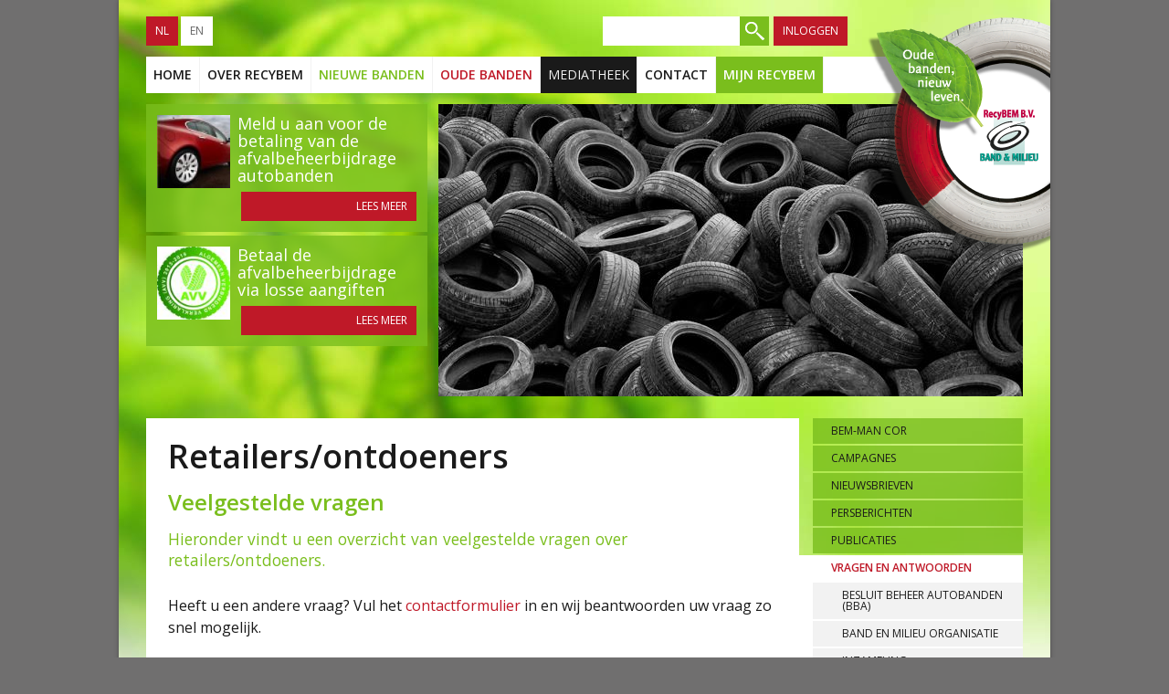

--- FILE ---
content_type: text/html; charset=utf-8
request_url: https://www.recybem.nl/nl/mediatheek/vragen-en-antwoorden/retailers-ontdoeners
body_size: 7610
content:
<!DOCTYPE html PUBLIC "-//W3C//DTD XHTML 1.0 Strict//EN"
  "http://www.w3.org/TR/xhtml1/DTD/xhtml1-strict.dtd">
<!--[if lte IE 8]><html xmlns="http://www.w3.org/1999/xhtml" xml:lang="nl" lang="nl" class="oldie"><![endif]-->
<!--[if gte IE 9]><!-->
<html xmlns="http://www.w3.org/1999/xhtml" xml:lang="nl" lang="nl">
<!--<![endif]-->
<head>
<title>Retailers/ontdoeners | RecyBEM B.V. en Vereniging Band &amp; Milieu</title>
<meta content="width=device-width" name="viewport" />
<meta http-equiv="content-language" content="nl" />
<meta http-equiv="Content-Type" content="text/html; charset=utf-8" />
<meta name="description" content="Veelgestelde vragen" />
<meta name="keywords" content="recycling banden, inzamelen banden, autobanden, oude banden, nieuwe banden, banden importeren, Besluit beheer autobanden, bandenstromen, banden administratie, bandenafval, RecyBEM, Vereniging band en milieu, BEM" />
<meta name="generator" content="Drupal 7 (http://drupal.org)" />
<link rel="canonical" href="https://www.recybem.nl/nl/mediatheek/vragen-en-antwoorden/retailers-ontdoeners" />
<link rel="shortlink" href="https://www.recybem.nl/nl/node/182" />
<link rel="shortcut icon" href="https://www.recybem.nl/sites/recybem.nl/themes/custom/favicon.ico" type="image/vnd.microsoft.icon" />
<!--[if IE]>
	<meta http-equiv="X-UA-Compatible" content="IE=edge,chrome=1" />
	<meta http-equiv="imagetoolbar" content="no" />
<![endif]-->
<link rel="stylesheet" type="text/css" href="https://fonts.googleapis.com/css?family=Open+Sans:300italic,400italic,400,300,600" />
<link type="text/css" rel="stylesheet" href="https://www.recybem.nl/sites/recybem.nl/files/css/css_Z_KQyXTcIGmFPRfGZOOTJ1xsEckXlqMhF53CkTgnOVA.css" media="all" />
<link type="text/css" rel="stylesheet" href="https://www.recybem.nl/sites/recybem.nl/files/css/css_ID7TUM6u1G_nel53pxzOO871iM2HbHFh4DcthP6iIXo.css" media="all" />
<link type="text/css" rel="stylesheet" href="https://www.recybem.nl/sites/recybem.nl/files/css/css_zvBd0Moh_ugdppQmB_eEW-SbIuysxh8fHagC-p53BNY.css" media="all" />
<link type="text/css" rel="stylesheet" href="https://www.recybem.nl/sites/recybem.nl/files/css/css_0W6VFthdwr7zEl2JPH1VNcthgT-bb3PeYllNnp6AS8w.css" media="all" />
<link type="text/css" rel="stylesheet" href="https://www.recybem.nl/sites/recybem.nl/files/css/css_MCfKqw52s5NsHIDpL1Z0v-vFoVnKXs5QjpdshgmpiVM.css" media="all" />
<link type="text/css" rel="stylesheet" href="https://www.recybem.nl/sites/recybem.nl/files/css/css_TTH660GwcTSkasYFZvywJbr5n1aV_o4Bj-o9ky_jMCk.css" media="print" />

<!--[if lte IE 8]>
<link type="text/css" rel="stylesheet" href="https://www.recybem.nl/sites/recybem.nl/themes/custom/css/ie.css?sa10nb" media="all" />
<![endif]-->
<script type="text/javascript" src="https://www.recybem.nl/sites/recybem.nl/files/js/js_xeIhn1zXkFRcOnCdfg5ufsNgSp0K2HdIeUemcGR3FJ4.js"></script>
<script type="text/javascript" src="https://www.recybem.nl/sites/recybem.nl/files/js/js_P94nozvIQTgRNieLsTZlHNWCHmHDypKtlg6b7MVS5wc.js"></script>
<script type="text/javascript" src="https://www.recybem.nl/sites/recybem.nl/files/js/js_gX_85hOg-QRs5yVgTS89oYh2zQpXNeErRNFiQdfhY8M.js"></script>
<script type="text/javascript">
<!--//--><![CDATA[//><!--
jQuery.extend(Drupal.settings, {"basePath":"\/","pathPrefix":"nl\/","ajaxPageState":{"theme":"custom","theme_token":"rdvLFcM9Znjn0CV9LqsnTGfZ3IEjgUDp5Mqt2U9N8Qg","js":{"sites\/all\/modules\/lightbox2\/js\/lightbox.js":1,"sites\/all\/modules\/jquery_update\/replace\/jquery\/jquery.min.js":1,"misc\/jquery.once.js":1,"misc\/drupal.js":1,"sites\/all\/modules\/jquery_update\/replace\/ui\/ui\/minified\/jquery.ui.core.min.js":1,"sites\/all\/modules\/jquery_update\/replace\/ui\/ui\/minified\/jquery.ui.widget.min.js":1,"sites\/all\/modules\/jquery_update\/replace\/ui\/ui\/minified\/jquery.ui.accordion.min.js":1,"sites\/recybem.nl\/modules\/faqfield\/js\/faqfield.accordion.js":1,"public:\/\/languages\/nl_gV4JL3gNsisTRxgnIowOhFQDXveIJUQnqjD1C4XKxPg.js":1,"sites\/recybem.nl\/themes\/custom\/js\/respond.matchmedia.addListener.min.js":1,"sites\/recybem.nl\/themes\/custom\/js\/site.js":1},"css":{"modules\/system\/system.base.css":1,"modules\/system\/system.menus.css":1,"modules\/system\/system.messages.css":1,"modules\/system\/system.theme.css":1,"misc\/ui\/jquery.ui.core.css":1,"misc\/ui\/jquery.ui.theme.css":1,"misc\/ui\/jquery.ui.accordion.css":1,"sites\/all\/modules\/date\/date_api\/date.css":1,"sites\/recybem.nl\/modules\/logintoboggan\/logintoboggan.css":1,"sites\/all\/modules\/lightbox2\/css\/lightbox.css":1,"sites\/all\/modules\/taxonomy_access\/taxonomy_access.css":1,"modules\/locale\/locale.css":1,"sites\/recybem.nl\/themes\/custom\/css\/site.css":1,"sites\/recybem.nl\/themes\/custom\/css\/print.css":1,"sites\/recybem.nl\/themes\/custom\/css\/ie.css":1}},"lightbox2":{"rtl":"0","file_path":"\/(\\w\\w\/)public:\/","default_image":"\/sites\/all\/modules\/lightbox2\/images\/brokenimage.jpg","border_size":10,"font_color":"000","box_color":"fff","top_position":"","overlay_opacity":"0.8","overlay_color":"000","disable_close_click":1,"resize_sequence":0,"resize_speed":400,"fade_in_speed":400,"slide_down_speed":600,"use_alt_layout":0,"disable_resize":0,"disable_zoom":0,"force_show_nav":0,"show_caption":1,"loop_items":0,"node_link_text":"View Image Details","node_link_target":"_blank","image_count":"Image !current of !total","video_count":"Video !current of !total","page_count":"Page !current of !total","lite_press_x_close":"press \u003Ca href=\u0022#\u0022 onclick=\u0022hideLightbox(); return FALSE;\u0022\u003E\u003Ckbd\u003Ex\u003C\/kbd\u003E\u003C\/a\u003E to close","download_link_text":"","enable_login":false,"enable_contact":false,"keys_close":"c x 27","keys_previous":"p 37","keys_next":"n 39","keys_zoom":"z","keys_play_pause":"32","display_image_size":"original","image_node_sizes":"()","trigger_lightbox_classes":"","trigger_lightbox_group_classes":"","trigger_slideshow_classes":"","trigger_lightframe_classes":"","trigger_lightframe_group_classes":"","custom_class_handler":0,"custom_trigger_classes":"","disable_for_gallery_lists":true,"disable_for_acidfree_gallery_lists":true,"enable_acidfree_videos":true,"slideshow_interval":5000,"slideshow_automatic_start":true,"slideshow_automatic_exit":true,"show_play_pause":true,"pause_on_next_click":false,"pause_on_previous_click":true,"loop_slides":false,"iframe_width":600,"iframe_height":400,"iframe_border":1,"enable_video":0},"faqfield":{"#faqfield_field_faq_182":{"active":0,"collapsible":1,"event":"click","heightStyle":"content"}}});
//--><!]]>
</script>
</head>
<body class="not-front two-sidebars page-node-182 node-type-faq section-mediathe lang-nl"  ontouchstart="">
    <div id="wrapper-background">
<div id="wrapper-body">
<div id="content-header">
  <div class="region region-header">
    <div id="block-locale-language" class="block block-locale">

    
  <div class="content">
    <ul class="language-switcher-locale-url"><li class="nl first active"><a href="/nl/mediatheek/vragen-en-antwoorden/retailers-ontdoeners" class="language-link active">NL</a></li>
<li class="en last"><a href="/en/mediatheek/vragen-en-antwoorden/retailers-ontdoeners" class="language-link">EN</a></li>
</ul>  </div>
</div>
<div id="block-menu-menu-top-menu-nl" class="block block-menu">

    
  <div class="content">
    <ul class="menu"><li class="first last leaf"><a href="/nl/user/login?current=node/182" title="">Inloggen</a></li>
</ul>  </div>
</div>
<div id="block-search-form" class="block block-search">

    
  <div class="content">
    <form action="/nl/mediatheek/vragen-en-antwoorden/retailers-ontdoeners" method="post" id="search-block-form" accept-charset="UTF-8"><div><div class="container-inline">
      <h2 class="element-invisible">Zoekformulier</h2>
    <div class="form-item form-type-textfield form-item-search-block-form">
  <label class="element-invisible" for="edit-search-block-form--2">Zoek </label>
 <input title="Vul de zoektermen in waarop u wilt zoeken." type="text" id="edit-search-block-form--2" name="search_block_form" value="" size="15" maxlength="128" class="form-text" />
</div>
<div class="form-actions form-wrapper" id="edit-actions"><input type="submit" id="edit-submit" name="op" value="Zoek" class="form-submit" /></div><input type="hidden" name="form_build_id" value="form-WEd0bTRGYXzT2yhQq7J6Nf22CPGErxy5lUQdJn3DEuo" />
<input type="hidden" name="form_id" value="search_block_form" />
</div>
</div></form>  </div>
</div>
  </div>
</div><!-- /#content-header -->

  <div id="wrapper-subnav">
	<h2>Hoofdmenu</h2><ul id="main-menu" class="links inline clearfix"><li class="menu-563 first"><a href="/nl/home">Home</a></li>
<li class="menu-797"><a href="/nl/over-recybem">Over RecyBEM</a></li>
<li class="menu-806"><a href="/nl/nieuwe-banden">Nieuwe banden</a></li>
<li class="menu-564"><a href="/nl/oude-banden">Oude banden</a></li>
<li class="menu-568 active-trail"><a href="/nl/mediatheek" class="active-trail">Mediatheek</a></li>
<li class="menu-808"><a href="/nl/contact">Contact</a></li>
<li class="menu-887 last"><a href="/nl/mijn-recybem">Mijn RecyBEM</a></li>
</ul>	  </div><!-- /#wrapper-subnav -->

<div id="site-branding">
  <div class="region region-site-branding">
              <a href="/nl" title="Home" rel="home" id="logo">
          <img src="https://www.recybem.nl/sites/recybem.nl/themes/custom/logo.png" alt="Home" />
        </a>
      
              <div id="name-and-slogan">
                                    <div id="site-name"><strong>
                <a href="/nl" title="Home" rel="home"><span>RecyBEM B.V. en Vereniging Band &amp; Milieu</span></a>
              </strong></div>
                      
                      <div id="site-slogan">Old tyres, new live</div>
                  </div> <!-- /#name-and-slogan -->
        </div>
</div><!-- /#site-branding -->

<div id="wrapper-misc">
<div id="highlighted">  <div class="region region-highlighted">
    <div id="block-views-fields-block" class="block block-views">

    
  <div class="content">
    <div class="view view-fields view-id-fields view-display-id-block view-dom-id-0acb8e13d99fe88a7bbed32a3720d9d8">
        
  
  
      <div class="view-empty">
      <p><img width="640" height="320" alt="" src="/sites/recybem.nl/files/header-default.jpg" /></p>
    </div>
  
  
  
  
  
  
</div>  </div>
</div>
  </div>
</div><div id="wrapper-main">
<div id="wrapper-mainxtra">

<div id="content-main"><a name="content" class="bg-top"></a>

          <div id="breadcrumb"><h2 class="element-invisible">U bent hier</h2><div class="breadcrumb"><a href="/nl">Home</a> » <a href="/nl/node/130">Media library</a> » <a href="/nl/mediatheek/vragen-en-antwoorden" title="">Questions and answers (NL)</a></div></div>
    
    <div class="region-content-main">
                                <h1 class="title" id="page-title">Retailers/ontdoeners</h1>                <div class="tabs"></div>                  <div class="region region-content">
    <div id="block-system-main" class="block block-system">

    
  <div class="content">
    <div id="node-182" class="node node-faq clearfix">

  
      
  
  <div class="content">
    <div class="field field-name-body field-type-text-with-summary field-label-hidden"><div class="field-items"><div class="field-item even"><h2>Veelgestelde vragen</h2>
<p class="intro">Hieronder vindt u een overzicht van veelgestelde vragen over retailers/ontdoeners.</p>
<p>Heeft u een andere vraag? Vul het <a href="/nl/contact">contactformulier</a> in en wij beantwoorden uw vraag zo snel mogelijk.</p></div></div></div><div class="field field-name-field-faq field-type-faqfield field-label-hidden"><div class="field-items"><div class="field-item even"><div id="faqfield_field_faq_182"><h3 class="faqfield-question"><a href="#">Wat zijn retailers/ontdoeners?</a></h3><div class="faqfield-answer"><p>Ontdoeners zijn onder meer garages, bandenservicebedrijven, handelaren in autoaccessoires, bandenspecialisten, autodealerbedrijven en soortgelijke bedrijven in de bandenbranche die nieuwe banden verkopen en oude banden daarvoor innemen.</p>
<p><a href="/nl/oude-banden/inzameling/inzamelpunten/retailers-ontdoeners">Klik hier voor meer informatie over de inzameling bij ontdoeners.</a></p></div><h3 class="faqfield-question"><a href="#">Wat zijn de gevolgen van het Besluit beheer autobanden voor retailers/ontdoeners?</a></h3><div class="faqfield-answer"><p>De ontdoeners, ook wel retailers genoemd, hebben direct te maken met het Besluit beheer autobanden. Als gevolg van de invoering van het besluit hebben ontdoeners sinds 1 april 2004 een registratieverplichting van de bandenstromen en dient de administratie een helder inzicht te geven in de oud-voor-nieuw-balans. Zo dienen ontdoeners de inname van oude banden te registeren. De ontdoener dient zich te houden aan het bekende principe van 'éénmaal oud voor éénmaal nieuw'. Voor iedere band waarvoor de afvalbeheersbijdrage autobanden is betaald die de ontdoener monteert kan het bedrijf een gebruikte band die daarbij vrijkomt gratis laten inzamelen door een van de gecertificeerde inzamelingsbedrijven.</p>
<p><a href="/nl/nieuwe-banden/besluit-beheer-autobanden/consequenties-voor-verschillende-marktpartijen">Klik hier voor meer informatie over de consequenties van de invoering van het Besluit voor retailers.</a></p>
<p><a href="/nl/oude-banden/inzameling/inzamelpunten/retailers-ontdoeners">Klik hier voor meer informatie over de inzameling bij ontdoeners.</a></p></div><h3 class="faqfield-question"><a href="#">Is er een minimum aantal banden dat moet worden aangeboden door retailers?</a></h3><div class="faqfield-answer"><p>Het minimaal afhaalkwantum is 75 banden. Voor de kleinere hoeveelheden banden kan de groothandel een overslagfunctie vervullen. Ook zijn er inzamelaars bereid om voor kleinere aantallen wel langs te komen. De ontdoener dient hier zelf afstemming in te regelen.</p>
<p><a href="/nl/oude-banden/inzameling/inzamelpunten/retailers-ontdoeners">Klik hier voor meer informatie over de inzameling bij ontdoeners.</a></p></div><h3 class="faqfield-question"><a href="#">Waar moet de administratie van een ontdoener aan voldoen?</a></h3><div class="faqfield-answer"><p>De ontdoener dient ervoor te zorgen dat het aantal nieuw ingekochte banden in balans is met het aantal ingenomen gebruikte banden. Deze balans wordt door RecyBEM B.V. de ‘oud-voor-nieuw-balans' genoemd. Om dit te kunnen aantonen heeft de ontdoener volgens het Besluit Beheer Autobanden de verplichting dat de administratie de volgende onderdelen bevat:</p>
<ol>
<li>een registratie van het aantal ingenomen gebruikte banden per klant, bij voorkeur in een overzicht;</li>
<li>een in- en verkoopadministratie van nieuwe banden waarover de afvalbeheersbijdrage is betaald, bij voorkeur in een overzicht;</li>
<li>de bij iedere ophaalbeurt van de inzamelaar ontvangen BEM-begeleidingsbon;</li>
<li>indien de ontdoener gebruikte banden monteert dient het volgende te worden geregistreerd: het aantal ingekochte gebruikte banden, de herkomst van deze banden en het aantal banden dat is gemonteerd. Voor gebruikte banden die de ontdoener opnieuw monteert is namelijk geen afvalbeheersbijdrage afgedragen en kan de ontdoener geen ‘oud-voor-nieuw' aantonen. De zogenaamde ‘oud-voor-oud'-banden dienen apart aan de inzamelaar te worden afgegeven en apart op de BEM-begeleidingsbon te worden vermeld;</li>
<li>indien de ontdoener een detail- of groothandelaarsfunctie uitvoert, dient het aantal nieuwe banden dat wordt doorverkocht aan andere bedrijven, en waarvoor geen oude banden worden ingenomen, apart te worden bijgehouden, bij voorkeur in een overzicht.</li>
</ol>
<p><a href="/nl/oude-banden/inzameling/inzamelpunten/retailers-ontdoeners">Klik hier voor meer informatie over de inzameling bij ontdoeners.</a></p></div><h3 class="faqfield-question"><a href="#">Wat wordt er bij een controle namens RecyBEM aan ontdoeners gecontroleerd?</a></h3><div class="faqfield-answer"><p>Jaarlijks voert Maatschap Remmerswaal namens RecyBEM ongeveer 1000 controles uit bij adressen waar RecyBEM-gecertificeerde inzamelingsbedrijven autobanden inzamelen. Tijdens deze bezoeken wordt de belangrijkste verantwoordelijkheid uit het Besluit beheer autobanden, het voeren van een deugdelijke en overzichtelijke (banden-)administratie, beoordeeld. De ontdoener heeft de verplichting het aantal ingenomen gebruikte banden te registreren. Onderdeel van de registratie is de van de inzamelaar ontvangen BEM-begeleidingsbon die ten behoeve van de controle in de eigen administratie wordt bewaard. Het is van belang dat de ontdoener tijdens de inzameling het aantal afgegeven banden controleert en de BEM-begeleidingsbon ondertekent voor het juiste aantal ingenomen banden. Daarnaast dient de ontdoener aan de hand van de reeds aanwezige administratie, zoals de in- en verkoopadministratie, aan te kunnen tonen dat het aantal nieuw ingekochte banden in balans is met het aantal ingezamelde gebruikte banden. Nieuwe banden die worden doorverkocht aan andere bedrijven en waarvoor geen gebruikte banden worden ingenomen dienen apart te worden geregistreerd.</p>
<p><a href="/nl/oude-banden/inzameling/inzamelpunten/retailers-ontdoeners">Klik hier voor meer informatie over de inzameling bij ontdoeners.</a></p></div><h3 class="faqfield-question"><a href="#">Wat moeten ontdoeners doen bij verkoop van nieuwe banden aan het buitenland?</a></h3><div class="faqfield-answer"><p>De Nederlandse leverancier dient bij verkoop in het buitenland geen afvalbeheersbijdrage in Nederland rekening te brengen. Via deelname aan RecyBEM B.V. kan de leverancier de reeds betaalde afvalheersbijdrage terugvorderen voor de geëxporteerde banden indien aan de voorwaarden is voldaan. Zo dient de exporteur te kunnen aantonen dat afvalbeheersbijdrage is betaald voor de banden die geexporteerd worden. Deze regeling wordt de 'exportrestitutie'. Als lid dient er eerst een audit plaatsgevonden te hebben alvorens overgegaan kan worden tot restitutie indien aan de volgende voorwaarden is voldaan:</p>
<ul class="expliciet whitespace-medium">
<li class="li">
<p class="labeled">Voor zover autobanden worden geëxporteerd die bij een ander BEM-lid zijn ingekocht, bestaat voor het exporterende lid van de Vereniging BEM recht op restitutie van de aan die hoeveelheid geëxporteerde autobanden toe te rekenen afvalbeheersbijdrage indien hij ten genoegen van de Stichting aantoont:</p>
<ul class="expliciet whitespace-small">
<li class="li">
<p class="labeled">dat de desbetreffende hoeveelheid autobanden daadwerkelijk door hem is geëxporteerd; en</p>
</li>
<li class="li">
<p class="labeled">dat voor de hoeveelheid geëxporteerde autobanden door hem of door een ander lid van de Vereniging BEM een afvalbeheersbijdrage aan de Stichting is betaald.</p>
</li>
</ul>
<p>Restitutie zal in eerste instantie plaatsvinden door verrekening met saldi in de toekomstige afdracht van afvalbeheersbijdragen.</p>
</li>
<li class="li">
<p class="labeled">Bij toerekening van de afvalbeheersbijdrage aan de hoeveelheid geëxporteerde autobanden zoals bedoeld in het derde lid, worden ten behoeve van het recht op exportrestitutie de volgende uitgangspunten gehanteerd:</p>
<ul class="expliciet whitespace-small">
<li class="li">
<p class="labeled">autobanden die zijn gekocht in het buitenland, zullen geacht worden het eerste te zijn geëxporteerd;</p>
</li>
<li class="li">
<p class="labeled">vervolgens zullen de in Nederland van een niet-BEM-lid gekochte autobanden geacht worden te zijn geëxporteerd;</p>
</li>
<li class="li">
<p class="labeled">voor zover er dan nog autobanden resteren zal er sprake kunnen zijn van exportrestitutie; de veronderstelling is dan dat er voor deze hoeveelheid autobanden een afvalbeheersbijdrage is betaald.</p>
</li>
</ul>
</li>
<li class="li">
<p class="labeled">De Stichting heeft te allen tijde het recht restitutie te weigeren indien zij twijfelt of aan de voorwaarden genoemd in het derde lid onder (a) en (b) is voldaan. Bovendien kan zij het overleggen van bewijsmateriaal voor de betreffende exporttransactie als voorwaarde stellen, alvorens tot uitbetaling over te gaan. De Stichting heeft hierbij het recht de relevante informatie van exporttransacties extern te laten controleren door een door haar aan te wijzen accountant.</p>
</li>
<li class="li">
<p class="labeled">Voor de hoeveelheid geëxporteerde autobanden kan geen gebruik worden gemaakt van het verwijderingsysteem.</p>
</li>
</ul>
<p><a href="/nl/oude-banden/inzameling/inzamelpunten/retailers-ontdoeners">Klik hier voor meer informatie over de inzameling bij ontdoeners.</a></p></div></div></div></div></div>  </div>

  
  
</div>
  </div>
</div>
  </div>
            </div>
</div><!-- /#content-main -->

              <div id="content-side" class="sidebar">
            <div class="region region-sidebar-second">
    <div id="block-menu-block-2" class="block block-menu-block">

    <h2>Mediatheek</h2>
  
  <div class="content">
    <div class="menu-block-wrapper menu-block-2 menu-name-menu-main-menu-nl parent-mlid-0 menu-level-2">
  <ul class="menu"><li class="first leaf menu-mlid-1420"><a href="/nl/CORToons">BEM-man Cor</a></li>
<li class="collapsed menu-mlid-1404"><a href="/nl/mediatheek/campagnes">Campagnes</a></li>
<li class="collapsed menu-mlid-811"><a href="/nl/mediatheek/nieuwsbrieven">Nieuwsbrieven</a></li>
<li class="leaf menu-mlid-1189"><a href="/nl/mediatheek/persberichten">Persberichten</a></li>
<li class="collapsed menu-mlid-810"><a href="/nl/mediatheek/publicaties">Publicaties</a></li>
<li class="last expanded active-trail menu-mlid-809"><a href="/nl/mediatheek/vragen-en-antwoorden" class="active-trail">Vragen en antwoorden</a><ul class="menu"><li class="first leaf menu-mlid-933"><a href="/nl/mediatheek/vragen-en-antwoorden/besluit-beheer-autobanden-bba">Besluit beheer autobanden (Bba)</a></li>
<li class="leaf menu-mlid-934"><a href="/nl/mediatheek/vragen-en-antwoorden/band-en-milieu-organisatie">Band en Milieu organisatie</a></li>
<li class="leaf menu-mlid-935"><a href="/nl/mediatheek/vragen-en-antwoorden/inzameling">Inzameling</a></li>
<li class="leaf menu-mlid-936"><a href="/nl/mediatheek/vragen-en-antwoorden/verwerking">Verwerking</a></li>
<li class="leaf menu-mlid-937"><a href="/nl/mediatheek/vragen-en-antwoorden/producenten-en-importeurs">Producenten en importeurs</a></li>
<li class="leaf active-trail active menu-mlid-938"><a href="/nl/mediatheek/vragen-en-antwoorden/retailers-ontdoeners" class="active-trail active">Retailers/ontdoeners</a></li>
<li class="last leaf menu-mlid-939"><a href="/nl/mediatheek/vragen-en-antwoorden/gemeenten">Gemeenten</a></li>
</ul></li>
</ul></div>
  </div>
</div>
  </div>
        </div><!-- /#content-side -->
      
              <div id="nav-main" class="sidebar">
            <div class="region region-sidebar-first">
    <div id="block-views-conversion-block" class="block block-views">

    
  <div class="content">
    <div class="view view-conversion view-id-conversion view-display-id-block view-dom-id-1f1c7bdba2c80010b6ee90234b6324b8">
        
  
  
      <div class="view-content">
        <div class="views-row views-row-1 views-row-odd views-row-first">
      
  <div class="views-field views-field-field-teaser">        <div class="field-content"><a href="/nl/aanmelden"><img src="https://www.recybem.nl/sites/recybem.nl/files/styles/thumbnail/public/field/teaser/recylemanager-app.jpg" width="100" height="100" alt="Duurzaamheid in de bandenbranche" title="Duurzaamheid in de bandenbranche" /></a></div>  </div>  
  <div class="views-field views-field-title">        <span class="field-content"><a href="/nl/aanmelden">Meld u aan voor de betaling van de afvalbeheerbijdrage autobanden</a></span>  </div>  
  <div class="views-field views-field-view-node">        <span class="field-content"><a href="/nl/aanmelden">Lees meer</a></span>  </div>  </div>
  <div class="views-row views-row-2 views-row-even views-row-last">
      
  <div class="views-field views-field-field-teaser">        <div class="field-content"><a href="/nl/Eenmalige_aangiften"><img src="https://www.recybem.nl/sites/recybem.nl/files/styles/thumbnail/public/field/teaser/avv_logo.jpg" width="100" height="100" alt="" /></a></div>  </div>  
  <div class="views-field views-field-title">        <span class="field-content"><a href="/nl/Eenmalige_aangiften">Betaal de afvalbeheerbijdrage via losse aangiften</a></span>  </div>  
  <div class="views-field views-field-view-node">        <span class="field-content"><a href="/nl/Eenmalige_aangiften">Lees meer</a></span>  </div>  </div>
    </div>
  
  
  
  
  
  
</div>  </div>
</div>
<div id="block-block-8" class="block block-block">

    
  <div class="content">
    <p><a href="/nl/nieuwe-banden/deelnemer-worden"><img src="/sites/recybem.nl/files/banner-tyreweb.png" alt="Deelnemer worden" height="600" width="160" /></a></p>
  </div>
</div>
<div id="block-block-2" class="block block-block">

    
  <div class="content">
    <p>RecyBEM B.V.<br /> Loire 150<br /> 2491 AK Den Haag<br /> Telefoon: (070) 444 06 32<br /> E-mail: <a href="mailto:bem@recybem.nl?subject=Vraag via website">bem@recybem.nl</a><br /><a href="/contact">Contactpagina</a></p>
<div id="widgets-element-socialmedia_profile-default">
  <a title="Visit RecyBEM on Twitter" href="https://twitter.com/BANDenMILIEU">Twitter</a> <a title="Visit RecyBEM on Facebook" href="https://www.facebook.com/BANDenMILIEU/">Facebook</a> <a title="Visit RecyBEM on Instagram" href="https://www.instagram.com/bandenmilieu/">Instagram</a> <a title="Visit RecyBEM on Youtube" href="https://www.youtube.com/channel/UCfQ4J6mUmQoelCoXBlMWM4A">Youtube</a>  <a title="Visit RecyBEM on LinkedIn" href="https://www.linkedin.com/company/78737948">LinkedIn</a>
</div>
  </div>
</div>
  </div>
        </div><!-- /#nav-main -->
      </div><!-- /#wrapper-mainxtra -->
</div><!-- /#wrapper-main -->
</div><!-- /#wrap-misc -->
<div id="wrapper-footer">
        <div class="region region-footer">
    <div id="block-menu-menu-footer-menu-nl" class="block block-menu">

    <h2>Voetmenu</h2>
  
  <div class="content">
    <ul class="menu"><li class="first leaf"><a href="/nl" title="">Home</a></li>
<li class="leaf"><a href="/nl/over-recybem" title="">Over RecyBEM</a></li>
<li class="leaf"><a href="/nl/sitemap" title="">Sitemap</a></li>
<li class="last leaf"><a href="/nl/contact" title="">Contact</a></li>
</ul>  </div>
</div>
<div id="block-block-1" class="block block-block">

    
  <div class="content">
    <p>Design <a href="http://www.moretaste.nl">moretaste.nl</a>, website development en hosting <a href="http://www.comphaan.nl">comphaan.nl</a></p>
  </div>
</div>
  </div>
</div><!-- /#wrapper-footer -->
</div><!-- /#wrapper-body -->
</div><!-- /#wrapper-background -->
  <script type="text/javascript" src="https://www.recybem.nl/sites/all/modules/lightbox2/js/lightbox.js?1768899282"></script>
</body>
</html>


--- FILE ---
content_type: text/css
request_url: https://www.recybem.nl/sites/recybem.nl/files/css/css_MCfKqw52s5NsHIDpL1Z0v-vFoVnKXs5QjpdshgmpiVM.css
body_size: 32528
content:
ul,ol,li,h1,h2,h3,h4,h5,h6,pre,form,body,html,p,blockquote,q,fieldset,dl,dt,dd,iframe,table,tbody,thead,td,th,address,legend{margin:0;padding:0;font-size:1em;font-style:inherit;font-family:inherit;vertical-align:baseline;}article,aside,canvas,details,figcaption,figure,footer,header,hgroup,main,menu,nav,section,summary{display:block;}*{-webkit-tap-highlight-color:transparent;}html{-ms-text-size-adjust:100%;-webkit-text-size-adjust:100%;}body{font-size:12px;line-height:1.5em;font-family:Arial,Helvetica,sans-serif;}h1{font-size:1.5em;line-height:1em;margin:1em 0 1em;}h1:first-child,h2:first-child,h3:first-child,h4:first-child,h5:first-child{margin-top:0;}* html h1,* html h2{margin-top:0;}h2{font-size:1.3333em;line-height:1.125em;margin-top:1.6875em;margin-bottom:.5625em;}h3{font-size:1.1667em;line-height:1.286em;margin-top:1.929em;margin-bottom:.643em;}h2 + h3{margin-top:1.2857em;}h4{margin-top:1.5em;}h3 + h4{margin-top:.5em;}h5{margin-top:1.5em;font-weight:400;}h4 + h5{margin-top:0;}p{font-size:1em;line-height:1.5em;margin:0 0 1.5em;}p.intro{font-size:1.08333em;line-height:1.3846em;}blockquote{margin:0 2.5em 1.5em;font-style:oblique;}q{font-style:oblique;}hr{margin:0 0 1.5em;height:1px;background:#333;border:0;}small{font-size:.8333em;line-height:1.8em;}a img,:link img,:visited img{border:0;}a{background:transparent;outline:0;}address{font-style:normal;}figure{margin:0;}ul,ol{margin:0 0 1.5em 2.5em;}li ul,li ol{margin:0 0 0 2.5em;}dl{margin:0 0 1.5em;}dt{font-weight:700;margin:1.5em 0 0;}dd{margin:0 0 0 2.5em;}.break{clear:both;}.right{float:right;}.left{float:left;}.img-float-right{float:right;margin:0 0 1em 1em;}.img-float-left{float:left;margin:0 1em 1em 0;}.hide,.skip{display:none;}.center{text-align:center;}fieldset{border:0;}form br{clear:left;}label,label.printmail-label{float:left;width:200px;margin:0 0 .9em;font-size:90%;}label.inline{width:auto;display:inline;margin-right:15px;}input,input.text,textarea,select{font-family:inherit;font-size:100%;width:300px;margin:0 0 .9em;border-style:solid;border-width:1px;border-color:#bbb;}.messages.error p{margin:0;}textarea{overflow:auto;}label input{width:auto;height:auto;margin:0 5px 0 0;padding:0;vertical-align:middle;border:0;}input[type=checkbox],input[type=radio]{-webkit-box-sizing:border-box;-moz-box-sizing:border-box;box-sizing:border-box;padding:0;}input[type=search]{-webkit-appearance:textfield;-moz-box-sizing:content-box;-webkit-box-sizing:content-box;box-sizing:content-box;}input[type=search]::-webkit-search-cancel-button,input[type=search]::-webkit-search-decoration{-webkit-appearance:none;}input.inline,select.inline{width:150px;}input.small{width:30px;}input.medium{width:60px;}label,button{cursor:pointer;}button,input[type=button],input[type=reset],input[type=submit]{-webkit-appearance:button;cursor:pointer;display:inline-block;margin:0 .25em 0.5em 0;}button,input{line-height:normal;}button[disabled],input[disabled]{cursor:default;}input::-moz-focus-inner,button::-moz-focus-inner{border:0;padding:0;}.feedback-error,.feedback-warning,.feedback-confirm,.feedback-notice{margin:0 0 1.5em;padding:1.4255em 10px 1.4255em 50px;list-style:none;color:#000;background-repeat:no-repeat;background-position:3% 50%;border:1px solid #d8000c;background-image:url(/sites/recybem.nl/themes/custom/icons/error.png);background-color:#ffbaba;}.feedback-warning{border:1px solid #FFD700;background-image:url(/sites/recybem.nl/themes/custom/icons/warning.png);background-color:#feffca;}.feedback-confirm{border:1px solid #3e983b;background-image:url(/sites/recybem.nl/themes/custom/icons/online.png);background-color:#e7f9e8;}.feedback-notice{border:1px solid #00529b;background-image:url(/sites/recybem.nl/themes/custom/icons/info.png);background-color:#bde5f8;}#content-header:after,#wrapper-misc:after,.form-type-textarea:after,.form-textarea-wrapper:after,#wrapper-subnav ul:after,#block-views-promoted-block:after,#block-views-conversion-block:after,#block-views-promoted-block .views-row:after,#block-views-conversion-block .views-row:after,.node-gallery .field-type-image:after,.region-footer:after{content:'';display:block;clear:both;}body{color:#1a1a1a;font-size:14px;font-family:"Open Sans",Arial,sans-serif;font-weight:400;}@media only screen and (min-width:768px){body{font-size:16px;}}a,.ui-widget-content a{color:#bf1928;text-decoration:none;cursor:pointer;}a:hover{text-decoration:none;color:#706f6f;}strong{font-weight:600;}h1,.heading1{font-size:36px;font-weight:700;color:#1a1a1a;margin-bottom:.5em;}@media only screen and (min-width:768px){h1,.heading1{}}h2,.heading2{font-weight:normal;color:#7abe1d;font-size:24px;font-weight:700;margin:8px 0 16px;}@media only screen and (min-width:768px){h2,.heading2{}}p.intro{color:#7abe1d;font-weight:400;}table{width:100%;margin-bottom:.5em;font-size:85%;}tr.even,tr.odd{padding:25em .6em;}tr,tr.even{background:none;border:none;}tr.odd{background:#fafafa;}tbody{border-top:none;}td,th{padding:.25em .5em .25em 0;border-color:#666 #ffffff;border-width:1px 8px 1px 0;border-style:solid}table.noborder td{border-width:0px;}td{max-width:50%;min-width:15%;}ul ul,ol ul,ul ol,ol ol{margin-bottom:0;margin-left:40px;}#block-system-navigation{}#block-system-navigation h1,#block-system-navigation h2,#block-system-navigation h3{}ul.tabs.primary{margin-top:15px;}ul.tabs.primary li a{background-color:#f2f2f2;}ul.tabs.primary li.active a{background-color:#fff;}*,*:before,*:after{-webkit-box-sizing:border-box;-moz-box-sizing:border-box;box-sizing:border-box;}img{max-width:100%;height:auto !important;}html,body{height:100%;}body{background-color:#1b1b1b;}@media only screen and (min-width:768px){body{background:transparent;}body.front,body.not-front{background-color:#706F6F;}}#block-locale-language ul,#content-header .block-menu .menu,#content-header .block-menu .menu li,#wrapper-subnav ul,.sidebar .menu,.region-footer .block-menu .content ul{margin:0;padding:0;list-style:none;}#site-branding #name-and-slogan,.sidebar .block-menu-block h2{position:absolute !important;clip:rect(1px 1px 1px 1px);clip:rect(1px,1px,1px,1px);}.element-invisible{margin:0 !important;}#content-header{font-size:12px;}.region-header{overflow:hidden;}.messages p{margin-bottom:0px;}#wrapper-background{min-height:100%;max-width:1020px;padding:10px;margin:0 auto;position:relative;background:url(/sites/recybem.nl/themes/custom/images/backgrounds/bg-content.jpg) center top no-repeat white;text-align:left;box-shadow:0 0 5px rgba(0,0,0,.3);}@media only screen and (min-width:768px){#wrapper-background{padding:18px 30px;}}#wrapper-misc{position:relative;}#content-main,.front .region-content-main{background-color:#fff;padding:16px;margin-bottom:8px;}.front .messages{margin-top:1em;}@media only screen and (min-width:768px){#content-main,.front .region-content-main{width:66%;padding:24px;margin-bottom:12px;}.not-front #content-main{width:74.5%;min-height:460px;}}input[type="text"],input[type="password"]{border:1px solid #bbb;}#content-main input.form-submit,.front .region-content-main input.form-submit{border:none;}.form-type-checkbox label,.form-type-radio label{float:none;vertical-align:middle;}input.form-checkbox,input.form-radio{width:auto;display:inline;margin:0;height:auto;}.form-type-radios .form-radios,.webform-component-radios .form-radios{overflow:hidden;}@media only screen and (min-width:768px){.sidebar{width:24%;}.front .sidebar{width:32.5%;}}@media only screen and (min-width:768px){#content-main{float:left;}}@media only screen and (min-width:768px){.sidebar{float:right;}}.front #content-main{background:none;padding:0;}@media only screen and (min-width:768px){.front #content-main{float:none;width:auto;margin-right:0;}}@media only screen and (min-width:768px){.front .region-content-main{float:right;}}@media only screen and (min-width:768px){.front .sidebar{float:left;}}a.btn-link{padding:5px 16px;background-color:#bf1928;color:#ffffff;font-size:14px;text-transform:uppercase;}a.btn-link:hover{background-color:#666666;color:#ffffff;}#breadcrumb{display:none;}#block-block-2{background-color:#fff;padding:8px;}.front #block-block-2{background-color:#f2f2f2;}@media only screen and (min-width:768px){#block-block-2{padding:12px;font-size:14px;}}#block-block-2 p:last-child{margin-bottom:0;}#search-block-form .form-submit,.search-form .form-submit{background-image:url(/sites/recybem.nl/themes/custom/images/icons/ico-search.png);background-position:center center;min-width:32px;max-width:32px;height:32px;padding:0;}.search-form{margin-top:1em;}.search-form .form-item input{width:250px;max-width:70%;margin-bottom:0;}.search-form .form-item label{width:auto;max-width:100%;line-height:34px;margin-bottom:0;margin-right:10px;}@media only screen and (min-width:768px){.search-form .form-item label{line-height:30px;}}.search-form .form-item + .form-submit{display:inline;margin-top:0;}#block-print-print-links,#wrapper-main ul.links,#wrapper-main ul.links.inline{display:block;width:100%;margin-left:0;text-align:right;font-size:12px;}#wrapper-main ul.links a,#wrapper-main ul.links.inline a{color:#7abe1d;}#wrapper-main ul.links a:hover,#wrapper-main ul.links.inline a:hover{color:#bf1928;}div#block-print-print-links span{display:block;margin:0 0 .5em 1em;}.region-footer{clear:both;}#block-locale-language .language-link,.region-header .block-menu .menu a,.form-submit,#block-views-promoted-block .views-field-view-node a,#block-views-conversion-block .views-field-view-node a{padding:10px;text-transform:uppercase;text-align:right;display:block;line-height:1em;outline:0;}#block-locale-language .language-link:hover,.form-submit:hover,.region-highlighted .rb-textbox-type-header .rb-link:hover,#block-views-promoted-block .views-field-view-node a:hover,#block-views-conversion-block .views-field-view-node a:hover,.region-content-main #block-views-promoted-block .views-field-view-node a:hover{text-decoration:none;color:#fff!important;background-color:#666!important;}#block-locale-language .language-link,.region-content-main #block-views-promoted-block .views-field-view-node a{background-color:#fff;color:#666666;}#block-locale-language .language-link:hover,.region-content-main #block-views-promoted-block .views-field-view-node a:hover{}#block-locale-language .language-link.active,.region-header .block-menu .menu a,#block-views-promoted-block .views-field-view-node a,#block-views-conversion-block .views-field-view-node a{background-color:#bf1928;color:#fff;}#block-locale-language .language-link.active:hover,.region-header .block-menu .menu a:hover,.region-highlighted .rb-textbox-type-header .rb-link:hover,#block-views-promoted-block .views-field-view-node a:hover,#block-views-conversion-block .views-field-view-node a:hover{color:#fff;}.form-submit{background-color:#7abe1d;color:#fff;}.form-submit:hover{color:#fff;}#search-block-form .form-submit,.search-form .form-submit{text-indent:-9999px;background-repeat:no-repeat;text-align:left;}@media only screen and (min-width:768px){#block-locale-language{float:left;}div#block-print-print-links span{display:inline;}}#block-locale-language li{display:inline-block;}form{font-size:12px;margin:1em 0;}@media only screen and (min-width:768px){form{font-size:14px;}}.form-item,.form-actions{margin:0;}form legend{margin:1em 0;color:#7abe1d;font-weight:600;font-size:14px;}.form-actions{display:table;width:100%;}form .item-list li{list-style:none;font-size:12px;margin:0;}#edit-role-selected .form-item{float:left;width:auto;clear:none;}@media only screen and (min-width:768px){form legend{font-size:16px;}}input{padding:4px;max-width:70%;border-radius:0;}@media only screen and (min-width:768px){input{max-width:100%;}}.form-submit{width:auto;height:auto;border:none;max-width:none;}.form-item + .form-submit{margin-top:1em;}.form-textarea-wrapper{width:300px;max-width:100%;margin-bottom:0.9em}@media only screen and (min-width:768px){.form-textarea-wrapper{max-width:70%;float:left;}}textarea{max-width:100%;}@media only screen and (min-width:768px){textarea{max-width:70%;}}.form-textarea-wrapper textarea{width:100%;max-width:100%;}label{float:none;}div.description,div.form-item{width:100%;clear:both;}.field-label-inline{border-style:solid;border-width:1px 0 0 0;border-color:#efefef;}.field-label{font-weight:bold;}.field-label-inline .field-label,.field-label-inline .field-items{display:inline-block;}.field-label-inline .field-label{width:50%;}#edit-locale legend{display:none;}#user-profile-form input[type="submit"],div#edit-account,#password-policy-password-tab input[type="submit"]{margin-top:1.7em;}.password-strength,.password-confirm{font-size:80%;}.password-confirm span,.password-strength-text{float:right;font-weight:bold;}.password-indicator{background-color:#C4C4C4;height:0.3em;width:100%;}.password-strength,.password-confirm{width:17em;float:right;margin-bottom:.7em;}div.password-confirm{visibility:hidden;}.password-indicator div{height:100%;width:0%;background-color:#47C965;}.form-item-current-pass{margin-bottom:1em;}@media only screen and (min-width:768px){.field-label-inline .field-label{width:30%;}label{float:left;margin-right:5px;}form .description{margin:0 0 .5em 205px;width:50%;line-height:1.2;padding-top:.5em;}.page-user label,.page-toboggan label{float:none;margin-bottom:.25em;width:100%;}.page-user div.description,.page-toboggan div.description{margin-left:0px;padding-top:0px;width:100%;}.page-user input[type="text"],#user-login input[type="password"],.page-user input[type="password"],.page-toboggan input[type="text"]{width:100%;margin-bottom:.5em;}.element-invisible{width:0!important;}}#content-header .block-menu .menu{display:none;}@media only screen and (min-width:768px){#content-header .block-menu .menu{display:block;}}@media only screen and (min-width:768px){#content-header .block-menu .menu{float:right;margin-right:20%;}}#content-header .block-search{float:right;width:250px;text-align:right;margin-right:5px;}#content-header .block-search form{margin:0;}.block-search input{height:32px;border-width:0;}#content-header .block-search .form-text{width:150px;margin-bottom:0;}#content-header .block-search .form-actions{float:right;display:inline-block;width:auto;}#content-header .block-search .form-submit{border:0;margin:0;}#content-header #block-search-form #search-block-form{display:none;}#content-header .block-menu .menu li{display:inline-block;}#content-header .block-menu .menu li a:hover{background-color:#666666;}@media only screen and (min-width:768px){#content-header #block-search-form #search-block-form{display:block;}}#site-branding #logo{position:absolute;right:0;top:10px;z-index:10;max-width:45%;}@media only screen and (min-width:768px){#site-branding #logo{top:18px;max-width:none;}}#site-branding #logo img{display:block;}#wrapper-subnav{background-color:#fff;text-transform:uppercase;margin:12px;margin-left:-10px;margin-right:-10px;padding:0 20px;clear:both;font-size:14px;margin-bottom:20%;}@media only screen and (min-width:481px){#wrapper-subnav{margin-bottom:15%;}}@media only screen and (min-width:768px){#wrapper-subnav{margin:12px 0;padding:0;}}@media only screen and (min-width:768px) and (max-width:1023px){#wrapper-subnav{font-size:12px;}}#wrapper-subnav h2{padding:15px 0;line-height:1em;margin-bottom:0;font-size:13px;font-weight:400;color:#666666;background-image:url(/sites/recybem.nl/themes/custom/images/icons/ico-menu.jpg);background-repeat:no-repeat;background-position:left center;padding-left:17px;}@media only screen and (min-width:768px){#wrapper-subnav h2{display:none;}}@media only screen and (min-width:768px){#wrapper-subnav ul{padding-right:19%;display:block;}}#wrapper-subnav li{display:block;width:100%;padding:0;margin-left:-10px;margin-right:-10px;}@media only screen and (min-width:768px){#wrapper-subnav li{float:left;width:auto;margin-left:0;margin-right:0;}}#wrapper-subnav a{padding:8px;padding-right:40%;display:block;color:#1a1a1a;}@media only screen and (min-width:768px){#wrapper-subnav a{display:inline-block;padding:8px 8px;font-weight:700;border-right:1px solid #f2f2f2;}}@media only screen and (min-width:768px) and (max-width:1023px){#wrapper-subnav a{padding:7px 12px;}}#wrapper-subnav a:hover{background-color:#706F6F!important;color:#ffffff!important;text-decoration:none;}#wrapper-subnav a.active,#wrapper-subnav a.active-trail,.section-mijnrecy #wrapper-subnav .menu-887 a,.section-myrecybe #wrapper-subnav .menu-888 a,.section-mediathe #wrapper-subnav .menu-568 a,.section-medialib #wrapper-subnav .menu-778 a{background-color:#1a1a1a!important;color:#f2f2f2!important;font-weight:400;}#wrapper-subnav .menu-collapsible{display:none;}@media only screen and (min-width:768px){#wrapper-subnav .menu-collapsible{display:block;}}#wrapper-subnav .menu-collapsible.open{display:block;}#wrapper-subnav .menu-806 a,#wrapper-subnav .menu-802 a{color:#7abe1d;}#wrapper-subnav .menu-564 a,#wrapper-subnav .menu-779 a,#wrapper-subnav .ul-login a{color:#bf1928;}#wrapper-subnav .menu-887 a,#wrapper-subnav .menu-888 a{background-color:#7ABE1D;color:#ffffff;}#wrapper-subnav input.form-text{border:1px solid #bbb;width:50%;}#wrapper-subnav .form-item label{display:none;}#wrapper-subnav .form-submit{display:inline;}.sidebar .block-menu-block,.sidebar .block-menu{margin-bottom:8px;font-size:12px;padding-top:7px;}.sidebar h2{font-size:18px;}@media only screen and (min-width:768px){.sidebar .block-menu-block{margin-bottom:12px;border:none;padding-top:0;}}.sidebar .menu{text-transform:uppercase;padding:0;}.sidebar .menu li{background-color:#7abe1d;background-color:rgba(122,190,29,0.8);list-style:none;list-style-position:inside;margin:0 0 2px 0;line-height:12px;padding:0;}.menu ul li.leaf{list-style:none;}.sidebar .menu a{padding:8px 20px;display:block;color:#1a1a1a;text-decoration:none;}.sidebar .menu .menu{margin:2px 0 0 0;}.sidebar .menu ul li a{padding-left:20px;}.sidebar li.active-trail{background-color:#ffffff;}.sidebar li.expanded.active-trail > a{font-weight:bold;color:#bf1928;}.sidebar li.expanded li a{background-color:#f2f2f2;}.sidebar .menu ul li a{padding-left:32px;}.sidebar .menu ul li.expanded a,.sidebar .menu ul li.collapsed a{background-position:20px 10px;}.sidebar .menu ul ul li a{padding-left:44px;}.sidebar .menu ul ul li.expanded a,.sidebar .menu ul ul li.collapsed a{background-position:32px 10px;}.sidebar .menu ul ul ul li a{padding-left:54px;position:relative;}.sidebar .menu ul ul ul li a:before{content:' ';display:block;position:absolute;left:44px;top:12px;width:4px;height:4px;background-color:#000000;}.sidebar .menu ul ul ul li{}.sidebar .menu a.active-trail.active,.section-user .menu li:first-of-type a[href*="user"]{background-color:#bf1928;color:#ffffff;font-weight:bold;}.menu ul li.expanded > a{background-image:url(/misc/menu-expanded.png);}.menu ul li.collapsed > a{background-image:url(/misc/menu-collapsed.png);}ul li.expanded a,ul li.collapsed a{background-repeat:no-repeat;background-position:8px 10px;}.sidebar .menu a:hover{background-color:#706f6f!important;color:#ffffff!important;}@media only screen and (min-width:768px){.sidebar .menu a{}}@media only screen and (min-width:768px){.sidebar .menu-level-2 > ul > li.active-trail{margin-left:-20px;padding-left:20px;}}.region-highlighted{margin-bottom:8px;}@media only screen and (min-width:768px){.region-highlighted{min-height:240px;margin-bottom:12px;}.not-front .region-highlighted{margin-left:33.3%;}}@media only screen and (min-width:990px){.region-highlighted{min-height:320px;}}.region-highlighted img{width:100%;display:block;}@media only screen and (min-width:768px){.region-highlighted img{width:auto;}}.region-highlighted .layout-wrapper{margin:0;max-width:40%;line-height:1.3;background-color:#1a1a1a;background-color:rgba(26,26,26,.6);color:#fff;text-align:left;padding:6px 10px 10px 10px;}.region-highlighted .layout-wrapper:hover{background-color:#bf1928;background-color:rgba(191,25,40,.8);}.region-highlighted .rb-textbox-type-header{text-transform:uppercase;}.region-highlighted .rb-textbox-type-text{font-size:75%;}.region-highlighted .layout-wrapper div{white-space:normal;}.layout-wrapper.bottom-right,.layout-wrapper.bottom-left{margin-bottom:1em;}.layout-wrapper.top-right,.layout-wrapper.top-left{margin-top:1em;}.layout-wrapper.bottom-right{margin-right:1em;}.layout-wrapper.top-right{margin-right:9.5em;}.layout-wrapper.bottom-left,.layout-wrapper.top-left{margin-left:1em;}.region-highlighted .rb-textbox-type-text{display:none;}.region-highlighted .rb-textbox-type-header{font-weight:normal;display:block;}@media only screen and (min-width:768px){.region-highlighted .rb-textbox-type-header,.region-highlighted .rb-textbox-type-text{display:block;}}.region-highlighted .rb-textbox-type-header .rb-link{}.region-highlighted .controls.buttons{display:none;margin-top:-27px;z-index:10;position:relative;margin-bottom:15px;}@media only screen and (min-width:768px){.region-highlighted .controls.buttons{display:block;}}.region-highlighted .controls.buttons a{background-color:#fff;}.region-highlighted .controls.buttons a.activeSlide{background-color:#7abe1d;}#block-views-promoted-block .views-row,#block-views-conversion-block .views-row{padding:8px;margin-bottom:4px;background-color:#7abe1d;background-color:rgba(122,190,29,0.8);}@media only screen and (min-width:990px){#block-views-promoted-block .views-row,#block-views-conversion-block .views-row{padding:12px;margin-bottom:8px;}}#block-views-promoted-block .views-field-field-teaser,#block-views-conversion-block .views-field-field-teaser{float:left;width:80px;margin-right:8px;}@media only screen and (min-width:768px){#block-views-promoted-block .views-field-field-teaser,#block-views-conversion-block .views-field-field-teaser{width:60px;margin-right:8px;}}@media only screen and (min-width:990px){#block-views-promoted-block .views-field-field-teaser,#block-views-conversion-block .views-field-field-teaser{width:80px;}}#block-views-promoted-block .views-field-field-teaser a,#block-views-conversion-block .views-field-field-teaser a,#block-views-promoted-block .views-field-field-teaser img,#block-views-conversion-block .views-field-field-teaser img{display:block;}#block-views-promoted-block .views-field-title,#block-views-conversion-block .views-field-title{line-height:18px;min-height:43px;}@media only screen and (min-width:768px){#block-views-promoted-block .views-field-title,#block-views-conversion-block .views-field-title{min-height:23px;}}@media only screen and (min-width:990px){#block-views-promoted-block .views-field-title,#block-views-conversion-block .views-field-title{min-height:40px;}}#block-views-promoted-block .views-field-title a,#block-views-conversion-block .views-field-title a{font-size:18px;line-height:18px;color:#fff;}#block-views-promoted-block .views-field-view-node,#block-views-conversion-block .views-field-view-node{text-align:right;margin-left:88px;margin-top:5px;font-size:12px;}@media only screen and (min-width:768px){#block-views-promoted-block .views-field-view-node,#block-views-conversion-block .views-field-view-node{margin-left:68px;}}@media only screen and (min-width:990px){#block-views-promoted-block .views-field-view-node,#block-views-conversion-block .views-field-view-node{margin-left:92px;margin-top:8px;}}#block-views-promoted-block .views-field-view-node a,#block-views-conversion-block .views-field-view-node a{text-transform:uppercase;}.region-content-main #block-views-promoted-block .views-row{padding:0;}.region-content-main #block-views-promoted-block .views-field-field-teaser,.region-content-main #block-views-promoted-block .views-field-body,.region-content-main #block-views-promoted-block .views-field-view-node{display:none;}.region-content-main #block-views-promoted-block .views-field-body{font-size:12px;line-height:1.6em;color:#fff;}.region-content-main #block-views-promoted-block .views-field-title{min-height:0;}@media only screen and (min-width:768px){.region-content-main #block-views-promoted-block .views-field-title{min-height:23px;}}@media only screen and (min-width:990px){.region-content-main #block-views-promoted-block .views-field-title{min-height:40px;}}.region-content-main #block-views-promoted-block .views-field-title a{padding:8px;display:block;}.region-content-main #block-views-promoted-block .views-field-view-node{margin-left:0;}.region-content-main #block-views-promoted-block .views-field-view-node a{color:#bf1928;}.region-content-main #block-views-promoted-block .views-row-odd{background-color:#7abe1d;}.region-content-main #block-views-promoted-block .views-row-even{background-color:#bf1928;}.region-content-main #block-views-promoted-block .views-row-even .views-field-view-node a{color:#7abe1d;}@media only screen and (min-width:768px){.region-content-main #block-views-promoted-block{margin:-12px -12px;}.region-content-main #block-views-promoted-block .views-field-field-teaser,.region-content-main #block-views-promoted-block .views-field-body,.region-content-main #block-views-promoted-block .views-field-view-node{display:block;}.region-content-main #block-views-promoted-block .views-field-title{min-height:0;}.region-content-main #block-views-promoted-block .views-field-title a{padding:0 0 5px 0;}.region-content-main #block-views-promoted-block .views-row{width:49.2%;float:left;padding:8px;}.region-content-main #block-views-promoted-block .views-row.views-row-odd{margin-right:1.6%;}}@media only screen and (min-width:990px){.region-content-main #block-views-promoted-block .views-row{padding:12px;}}#block-views-conversion-block{margin-bottom:8px;}@media only screen and (min-width:768px){#block-views-conversion-block{margin-bottom:12px;}}@media only screen and (min-width:768px){.not-front #block-views-conversion-block{position:absolute;left:0;top:0;width:32.05%;}.not-front #block-views-conversion-block .views-row{margin-bottom:4px;}}@media only screen and (min-width:768px) and (max-width:1023px){.not-front #block-views-conversion-block .views-field-title a{font-size:16px;line-height:16px;}.not-front #block-views-conversion-block .views-field-field-teaser{display:none;}.not-front #block-views-conversion-block .views-field-view-node{margin-left:0;}.not-front #block-views-conversion-block .views-field-view-node a{padding:5px 10px;}}.node-gallery .field-type-image{clear:both;}.node-gallery .field-type-image .field-item{width:48.4%;float:left;text-align:center;margin:0.8%;}.site-map-menu{padding-left:0;margin-left:0;}.site-map-menu li.leaf{list-style-image:none;}.site-map-menu li.expanded{list-style-image:none;}.content > .site-map-menu > li.expanded{list-style-type:none;}.content > .site-map-menu > li.expanded > ul > li{list-style-type:disc;}.content > .site-map-menu > li.expanded > ul > li > ul > li{list-style-type:circle;}.content > .site-map-menu > li.leaf{list-style-type:none;}.content > .site-map-menu > li.leaf > ul > li{list-style-type:disc;}.content > .site-map-menu > li.leaf > ul > li > ul > li{list-style-type:circle;}#site-map .site-map-box .site-map-menu{padding-left:0;}#site-map .site-map-box .site-map-menu .site-map-menu{padding-left:2.5em;}@media only screen and (min-width:768px){#wrapper-footer{clear:both;padding-top:12px;}}.region-footer{padding:8px 0;}@media only screen and (min-width:768px){.region-footer{padding:12px 30px;margin:0 -30px;background-color:rgba(255,255,255,0.4);}}.region-footer #block-block-1{font-size:12px;color:#666666;text-align:center;margin-top:8px;}@media only screen and (min-width:768px){.region-footer #block-block-1{margin-top:0;float:right;text-align:left;}}.region-footer #block-block-1 a{color:#666666;}.region-footer #block-block-1 p{margin-bottom:0;line-height:16px;}@media only screen and (min-width:768px){.region-footer .block-menu{float:left;}}.region-footer .block-menu h2{display:none;}.region-footer .block-menu .content ul{text-align:center;line-height:16px;}@media only screen and (min-width:768px){.region-footer .block-menu .content ul{text-align:left;}}.region-footer .block-menu .content li{display:inline-block;margin:0;padding:0;border-right:1px solid #7abe1d;margin-right:8px;padding-right:8px;font-size:12px;line-height:12px;}@media only screen and (min-width:768px){.region-footer .block-menu .content li{margin-right:12px;padding-right:12px;}}.region-footer .block-menu .content li.last{padding:0;margin:0;border:none;}.region-footer .block-menu .content li a{text-transform:uppercase;color:#191919;}.region-footer .block-menu .content li a:hover{color:#bf1928;}.view-gallery .views-field-body,.view-gallery .views-field-field-gallery{margin:0 0 1.5em 0;}.item-list ul.pager li{margin:0 0 .25em .25em;}.search-info{font-size:80%;}.field-type-faqfield h3,.field-type-faqfield div{font-family:"Open Sans",Arial,sans-serif;border-radius:0;font-size:16px;}.field-type-faqfield h3 a{font-weight:700;border-bottom:solid 1px #bbb;background:#f5f5f5;}.faqfield-question{margin-bottom:.5em;}.faqfield-question.ui-state-active{margin-bottom:0;}.field-type-faqfield .faqfield-answer{font-size:85%;margin-bottom:.5em;}.ui-accordion .ui-accordion-content{padding:.5em 1.25em .5em 2.5em;}.view-members{font-size:85%;line-height:1.5em;display:table;width:100%;word-spacing:-.26em;}.view-members .views-row{display:inline-block;margin:0 0 1.5em 0;width:100%;word-spacing:normal;}@media only screen and (min-width:640px){.view-members .views-row{margin:0 1em 1.5em 0;width:45%;}}div.warning{margin:1em 0;font-size:90%;}div.contextual-links-wrapper{top:-12px;}.print-logo #logo{display:none;}.print-logo:before{content:url(/sites/recybem.nl/themes/custom/images/icons/logo-print.jpg);display:block!important;text-align:center;}@media print{*{background:transparent !important;color:black !important;text-shadow:none !important;-webkit-filter:none !important;filter:none !important;-ms-filter:none !important;}a,a:visited{color:#444 !important;text-decoration:underline;}a[href]:after{content:" (" attr(href) ")";}abbr[title]:after{content:" (" attr(title) ")";}.ir a:after,a[href^="javascript:"]:after,a[href^="#"]:after{content:"";}pre,blockquote{border:1px solid #999;page-break-inside:avoid;}thead{display:table-header-group;}tr,img{page-break-inside:avoid;}@page{margin:1cm;}p,h2,h3{orphans:3;widows:3;}h2,h3{page-break-after:avoid;}body{background:none;line-height:1.2em;word-spacing:1px;font-family:Georgia,"Times New Roman",Times,serif;font-size:11pt;width:95%;color:#000;}#navigation,cufon canvas{display:none;}div#main a:after{content:" (" attr(href) ")";}img,a img{border:none;max-width:100%!important;}p{width:100%;}#block-print-print-links{display:none!important;}#logo{display:none!important;}#wrapper-background:before,.print-logo:before{content:url(/sites/recybem.nl/themes/custom/images/icons/logo-print.jpg);display:block!important;text-align:center;}}.vid{position:relative;margin-top:1em;padding-bottom:56.25%;height:0;overflow:hidden;}.vid iframe{position:absolute;top:0;left:0;width:100%;height:100%;border:none;}.views-submit-button,.views-reset-button{float:left;}#widgets-element-socialmedia_profile-default{}#widgets-element-socialmedia_profile-default a{display:inline-block;overflow:hidden;width:32px;height:32px;white-space:nowrap;text-indent:100%;border-width:0;background-repeat:no-repeat;background-position:center center;}#widgets-element-socialmedia_profile-default a[href*='facebook']{background-image:url(/sites/recybem.nl/themes/custom/images/icons/facebook-100.png);}#widgets-element-socialmedia_profile-default a[href*='facebook']:hover{background-image:url(/sites/recybem.nl/themes/custom/images/icons/facebook-50.png);}#widgets-element-socialmedia_profile-default a[href*='twitter']{background-image:url(/sites/recybem.nl/themes/custom/images/icons/twitter-100.png);}#widgets-element-socialmedia_profile-default a[href*='twitter']:hover{background-image:url(/sites/recybem.nl/themes/custom/images/icons/twitter-50.png);}#widgets-element-socialmedia_profile-default a[href*='instagram']{background-image:url(/sites/recybem.nl/themes/custom/images/icons/instagram-100.png);}#widgets-element-socialmedia_profile-default a[href*='instagram']:hover{background-image:url(/sites/recybem.nl/themes/custom/images/icons/instagram-50.png);}#widgets-element-socialmedia_profile-default a[href*='youtube']{background-image:url(/sites/recybem.nl/themes/custom/images/icons/youtube-100.png);}#widgets-element-socialmedia_profile-default a[href*='youtube']:hover{background-image:url(/sites/recybem.nl/themes/custom/images/icons/youtube-50.png);}#widgets-element-socialmedia_profile-default a[href*='linkedin']{background-image:url(/sites/recybem.nl/themes/custom/images/icons/linkedin-100.png);}#widgets-element-socialmedia_profile-default a[href*='linkedin']:hover{background-image:url(/sites/recybem.nl/themes/custom/images/icons/linkedin-50.png);}


--- FILE ---
content_type: text/css
request_url: https://www.recybem.nl/sites/recybem.nl/files/css/css_TTH660GwcTSkasYFZvywJbr5n1aV_o4Bj-o9ky_jMCk.css
body_size: 2019
content:
@media print{*{background:transparent !important;background-image:none !important;color:#000 !important;box-shadow:none !important;text-shadow:none !important;word-spacing:normal!important;font-size:1em!important;font-family:"Helvetica Neue",Helvetica,Arial,sans-serif!important;}body{margin:2em!important;font-size:13px;}h1,h2,h3{margin:0 0 1em 0!important;text-align:left!important;}h1{font-size:2em!important;}h2{font-size:1.5em!important;}h3{font-size:1em!important;font-weight:bold!important;}ul{margin:1em 0!important;padding:0 0 0 40px!important;}li{list-style:circle!important;}div,div[id]{display:block !important;float:none !important;position:relative !important;margin:0 0 1em 0 !important;text-indent:0 !important;width:auto!important;height:auto!important;left:inherit!important;top:inherit!important;right:inherit!important;bottom:inherit!important;padding:0!important;margin:0 0 0 0!important;text-align:left!important;overflow:hidden!important;}div div{margin:0!important;}a,a:visited{text-decoration:underline;border:none!important;}a[href]:after{content:" (" attr(href) ")";}abbr[title]:after{content:" (" attr(title) ")";}a[href^="javascript:"]:after,a[href^="#"]:after{content:"";}pre,blockquote{border:1px solid #999;page-break-inside:avoid;}thead{display:table-header-group;}tr,img{page-break-inside:avoid;}p,h2,h3{orphans:3;widows:3;}h2,h3{page-break-after:avoid;}.region-content .views-row{float:left!important;width:auto!important;margin:0 1em 1em 0!important;}div.view,.sidebar,fieldset,form{clear:both;}.form-item{float:left!important;margin:0 1em 1em 0!important;width:45%!important;}.form-item input{border:solid 1px #efefef;}:before,:after,#wrapper-subnav,#block-views-conversion-block,#block-views-fields-block,#content-header,.pager,#block-block-4,#block-block-5,#block-menu-block,.menu,.block-menu-block h2,#breadcrumb,#block-block-1,#lightbox{display:none!important;}#wrapper-background:after{content:'Geprint van www.recybem.nl';display:block!important;font-size:11px;font-weight:bold;padding-bottom:32px;}#highlighted{display:none !important;}#block-views-promoted-block .views-field-field-teaser,#block-views-conversion-block  .views-field-field-teaser{float:left !important;margin:10px !important;}}


--- FILE ---
content_type: application/javascript
request_url: https://www.recybem.nl/sites/recybem.nl/files/js/js_gX_85hOg-QRs5yVgTS89oYh2zQpXNeErRNFiQdfhY8M.js
body_size: 8669
content:
Drupal.locale = { 'pluralFormula': function ($n) { return Number(($n!=1)); }, 'strings': {"":{"Previous":"Vorige","Next":"Volgende","Submit":"Verstuur","Edit":"Bewerken","Cancel":"Annuleren","Select":"Selecteer"}} };;
/*! Respond.js v1.4.2: min/max-width media query polyfill
 * Copyright 2014 Scott Jehl
 * Licensed under MIT
 * http://j.mp/respondjs */

!function(a){"use strict";a.matchMedia=a.matchMedia||function(a){var b,c=a.documentElement,d=c.firstElementChild||c.firstChild,e=a.createElement("body"),f=a.createElement("div");return f.id="mq-test-1",f.style.cssText="position:absolute;top:-100em",e.style.background="none",e.appendChild(f),function(a){return f.innerHTML='&shy;<style media="'+a+'"> #mq-test-1 { width: 42px; }</style>',c.insertBefore(e,d),b=42===f.offsetWidth,c.removeChild(e),{matches:b,media:a}}}(a.document)}(this),function(a){"use strict";if(a.matchMedia&&a.matchMedia("all").addListener)return!1;var b=a.matchMedia,c=b("only all").matches,d=!1,e=0,f=[],g=function(){a.clearTimeout(e),e=a.setTimeout(function(){for(var c=0,d=f.length;d>c;c++){var e=f[c].mql,g=f[c].listeners||[],h=b(e.media).matches;if(h!==e.matches){e.matches=h;for(var i=0,j=g.length;j>i;i++)g[i].call(a,e)}}},30)};a.matchMedia=function(e){var h=b(e),i=[],j=0;return h.addListener=function(b){c&&(d||(d=!0,a.addEventListener("resize",g,!0)),0===j&&(j=f.push({mql:h,listeners:i})),i.push(b))},h.removeListener=function(a){for(var b=0,c=i.length;c>b;b++)i[b]===a&&i.splice(b,1)},h}}(this),function(a){"use strict";function b(){v(!0)}var c={};a.respond=c,c.update=function(){};var d=[],e=function(){var b=!1;try{b=new a.XMLHttpRequest}catch(c){b=new a.ActiveXObject("Microsoft.XMLHTTP")}return function(){return b}}(),f=function(a,b){var c=e();c&&(c.open("GET",a,!0),c.onreadystatechange=function(){4!==c.readyState||200!==c.status&&304!==c.status||b(c.responseText)},4!==c.readyState&&c.send(null))},g=function(a){return a.replace(c.regex.minmaxwh,"").match(c.regex.other)};if(c.ajax=f,c.queue=d,c.unsupportedmq=g,c.regex={media:/@media[^\{]+\{([^\{\}]*\{[^\}\{]*\})+/gi,keyframes:/@(?:\-(?:o|moz|webkit)\-)?keyframes[^\{]+\{(?:[^\{\}]*\{[^\}\{]*\})+[^\}]*\}/gi,comments:/\/\*[^*]*\*+([^/][^*]*\*+)*\//gi,urls:/(url\()['"]?([^\/\)'"][^:\)'"]+)['"]?(\))/g,findStyles:/@media *([^\{]+)\{([\S\s]+?)$/,only:/(only\s+)?([a-zA-Z]+)\s?/,minw:/\(\s*min\-width\s*:\s*(\s*[0-9\.]+)(px|em)\s*\)/,maxw:/\(\s*max\-width\s*:\s*(\s*[0-9\.]+)(px|em)\s*\)/,minmaxwh:/\(\s*m(in|ax)\-(height|width)\s*:\s*(\s*[0-9\.]+)(px|em)\s*\)/gi,other:/\([^\)]*\)/g},c.mediaQueriesSupported=a.matchMedia&&null!==a.matchMedia("only all")&&a.matchMedia("only all").matches,!c.mediaQueriesSupported){var h,i,j,k=a.document,l=k.documentElement,m=[],n=[],o=[],p={},q=30,r=k.getElementsByTagName("head")[0]||l,s=k.getElementsByTagName("base")[0],t=r.getElementsByTagName("link"),u=function(){var a,b=k.createElement("div"),c=k.body,d=l.style.fontSize,e=c&&c.style.fontSize,f=!1;return b.style.cssText="position:absolute;font-size:1em;width:1em",c||(c=f=k.createElement("body"),c.style.background="none"),l.style.fontSize="100%",c.style.fontSize="100%",c.appendChild(b),f&&l.insertBefore(c,l.firstChild),a=b.offsetWidth,f?l.removeChild(c):c.removeChild(b),l.style.fontSize=d,e&&(c.style.fontSize=e),a=j=parseFloat(a)},v=function(b){var c="clientWidth",d=l[c],e="CSS1Compat"===k.compatMode&&d||k.body[c]||d,f={},g=t[t.length-1],p=(new Date).getTime();if(b&&h&&q>p-h)return a.clearTimeout(i),i=a.setTimeout(v,q),void 0;h=p;for(var s in m)if(m.hasOwnProperty(s)){var w=m[s],x=w.minw,y=w.maxw,z=null===x,A=null===y,B="em";x&&(x=parseFloat(x)*(x.indexOf(B)>-1?j||u():1)),y&&(y=parseFloat(y)*(y.indexOf(B)>-1?j||u():1)),w.hasquery&&(z&&A||!(z||e>=x)||!(A||y>=e))||(f[w.media]||(f[w.media]=[]),f[w.media].push(n[w.rules]))}for(var C in o)o.hasOwnProperty(C)&&o[C]&&o[C].parentNode===r&&r.removeChild(o[C]);o.length=0;for(var D in f)if(f.hasOwnProperty(D)){var E=k.createElement("style"),F=f[D].join("\n");E.type="text/css",E.media=D,r.insertBefore(E,g.nextSibling),E.styleSheet?E.styleSheet.cssText=F:E.appendChild(k.createTextNode(F)),o.push(E)}},w=function(a,b,d){var e=a.replace(c.regex.comments,"").replace(c.regex.keyframes,"").match(c.regex.media),f=e&&e.length||0;b=b.substring(0,b.lastIndexOf("/"));var h=function(a){return a.replace(c.regex.urls,"$1"+b+"$2$3")},i=!f&&d;b.length&&(b+="/"),i&&(f=1);for(var j=0;f>j;j++){var k,l,o,p;i?(k=d,n.push(h(a))):(k=e[j].match(c.regex.findStyles)&&RegExp.$1,n.push(RegExp.$2&&h(RegExp.$2))),o=k.split(","),p=o.length;for(var q=0;p>q;q++)l=o[q],g(l)||m.push({media:l.split("(")[0].match(c.regex.only)&&RegExp.$2||"all",rules:n.length-1,hasquery:l.indexOf("(")>-1,minw:l.match(c.regex.minw)&&parseFloat(RegExp.$1)+(RegExp.$2||""),maxw:l.match(c.regex.maxw)&&parseFloat(RegExp.$1)+(RegExp.$2||"")})}v()},x=function(){if(d.length){var b=d.shift();f(b.href,function(c){w(c,b.href,b.media),p[b.href]=!0,a.setTimeout(function(){x()},0)})}},y=function(){for(var b=0;b<t.length;b++){var c=t[b],e=c.href,f=c.media,g=c.rel&&"stylesheet"===c.rel.toLowerCase();e&&g&&!p[e]&&(c.styleSheet&&c.styleSheet.rawCssText?(w(c.styleSheet.rawCssText,e,f),p[e]=!0):(!/^([a-zA-Z:]*\/\/)/.test(e)&&!s||e.replace(RegExp.$1,"").split("/")[0]===a.location.host)&&("//"===e.substring(0,2)&&(e=a.location.protocol+e),d.push({href:e,media:f})))}x()};y(),c.update=y,c.getEmValue=u,a.addEventListener?a.addEventListener("resize",b,!1):a.attachEvent&&a.attachEvent("onresize",b)}}(this);;
(function ($) {
  "use strict";
	// Resize variables
	var $window						= $(window),
		isResizing					= false,
		isOldie						= $('.oldie').length;

	// Media Queries
	var mcMobileLandscape			= "only screen and (min-width: 481px)",
		mcTablet					= "only screen and (min-width: 768px)",
		mcDesktop					= "only screen and (min-width: 990px)",
		previousMatch				= '',
		currentMatch				= '';

	// Selectors
	var		selectorLogin			= '.region-header .block-menu',
			selectorLoginInner		= 'ul-login',
			selectorMainMenu		= '#wrapper-subnav',
			selectorMainMenuInner	= '.menu-collapsible',
			selectorSearch			= '#block-search-form',
			selectorSearchInner		= '#search-block-form';


	// functionality to execute on resize and once on page load
	var resizeFunctions = function () {
		if(!isOldie) { // no media support in old IE browsers
			if (matchMedia(mcDesktop).matches) {
				currentMatch = 'd';
			} else if (matchMedia(mcTablet).matches) {
				currentMatch = 't';
			} else if (matchMedia(mcMobileLandscape).matches) {
				currentMatch = 'ml';
			} else {
				currentMatch = 'm'; // default: mobile
			}
		} else { currentMatch = 'd'; }

		if(currentMatch !== previousMatch) { // execute function only when we've passed a media query
			if(currentMatch === 'm' || currentMatch === 'ml') {

				if(	! $(selectorMainMenu).find(selectorMainMenuInner).length) {
					// wrap collapsible content in div
					$(selectorMainMenu).find('#main-menu').wrap('<div class="'+(selectorMainMenuInner.replace('.', ''))+'"/>').addClass('hidden');

					// add event handlers for toggling display/hide of menu
					$(selectorMainMenu).find('h2').bind('click', function(e) {
						e.stopPropagation();
						$(selectorMainMenuInner).toggleClass('open');
					});
					$('.region-content-main').bind('touchstart click', function(e) {
						$(selectorMainMenuInner).removeClass('open');
					});
				}

				// login button positioning
				$(selectorMainMenuInner).append($(selectorLogin).find('ul.menu').addClass(selectorLoginInner));

				// search positioning
				$(selectorMainMenuInner).append($(selectorSearch).find(selectorSearchInner));

				// disable the home slider
				if($('.rb-slides').cycle) {
					$('.rb-slides').cycle('destroy');
				}


			} else {
				// move login button back to header
				$(selectorLogin).append($(selectorMainMenuInner).find('.'+selectorLoginInner));

				// move search back to header
				$(selectorSearch).append($(selectorMainMenuInner).find(selectorSearchInner));

				// show menu
				$(selectorMainMenuInner).removeClass('open');
			}

			previousMatch = currentMatch;
		}

	};

	// init the resize functions once, after waiting for drupal js to be executed
	window.setTimeout(resizeFunctions, 50);

	// Custom resize handler
	if(!isOldie) { // no media support in old IE browsers
	//	$window.on('resize', function () { //	jquery .on has been added in jquery 1.7
		$window.bind('resize', function () {
			isResizing = true;
		});

		var onResize = function () {
			if(isResizing) {
				resizeFunctions();
				isResizing = false;
			}

			window.setTimeout(onResize, 100);
		}; window.setTimeout(onResize, 100);
	}

	var wrapMe = function() {
		// ADD WRAPPER TO EMBEDDED VIDEO
  		$('iframe[src*="youtube"]').wrap("<div class='vid'></div>");
	}
	window.setTimeout(wrapMe, 100);


})(jQuery);;
